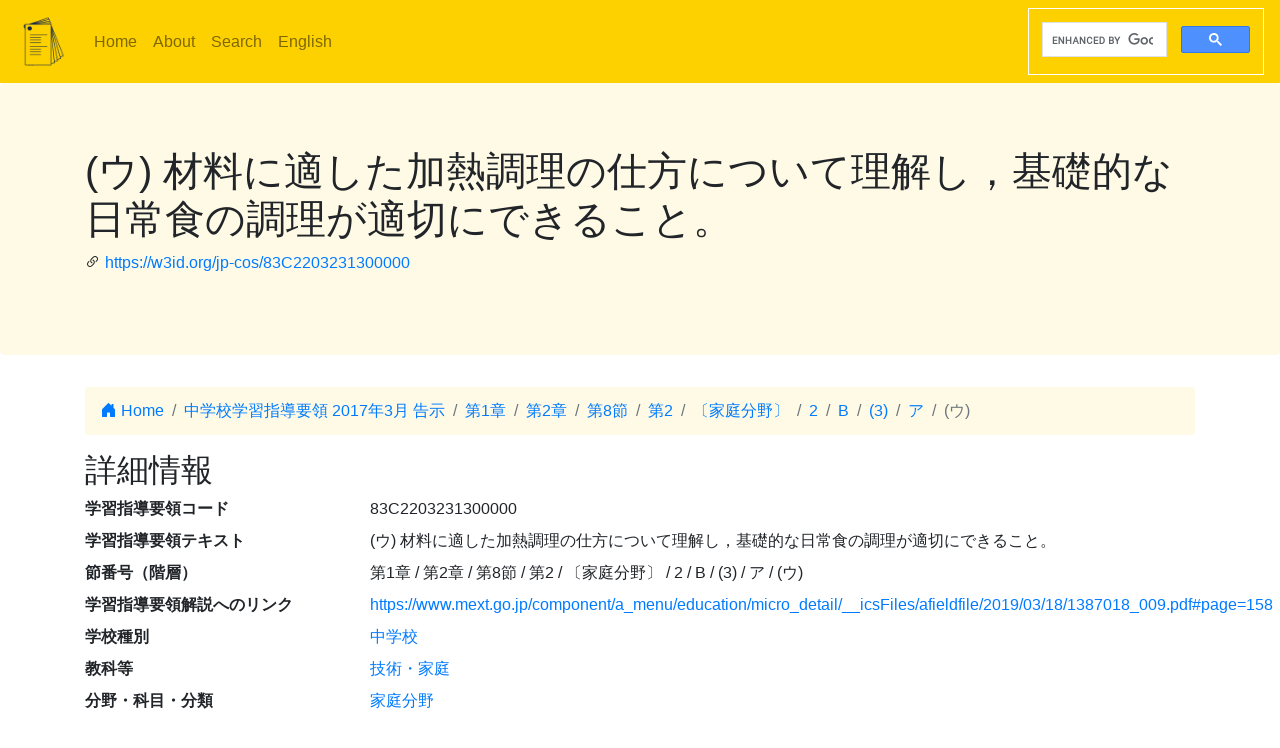

--- FILE ---
content_type: text/html; charset=utf-8
request_url: https://jp-cos.github.io/83C/2203231300000
body_size: 2750
content:
<!DOCTYPE html>
<html lang="ja">
  <head>
    <meta charset="utf-8">
    <meta name="viewport" content="width=device-width, initial-scale=1, shrink-to-fit=no">
    <link rel="stylesheet" href="https://cdn.jsdelivr.net/npm/bootstrap@4.6.2/dist/css/bootstrap.min.css" integrity="sha384-xOolHFLEh07PJGoPkLv1IbcEPTNtaed2xpHsD9ESMhqIYd0nLMwNLD69Npy4HI+N" crossorigin="anonymous">
    <link rel="stylesheet" href="https://cdn.jsdelivr.net/npm/bootstrap-icons@1.11.3/font/bootstrap-icons.min.css">
    <link rel="stylesheet" href="../style.css">
    <title>(ウ) 材料に適した加熱調理の仕方について理解し，基礎的な日常食の調理が適切にできること。 - 学習指導要領LOD</title>
    <meta name="twitter:card" content="summary">
    <meta name="twitter:title" content="(ウ) 材料に適した加熱調理の仕方について理解し，基礎的な日常食の調理が適切にできること。 - 学習指導要領LOD">
    <meta property="og:title" content="(ウ) 材料に適した加熱調理の仕方について理解し，基礎的な日常食の調理が適切にできること。 - 学習指導要領LOD">
    <meta property="og:type" content="website">
    <meta property="og:url" content="https://w3id.org/jp-cos/83C2203231300000">
    <meta property="og:image" content="https://w3id.org/jp-cos/logo.png">
    <meta name="generator" content="ttl2html 2.2.2">
    <script async src="https://www.googletagmanager.com/gtag/js?id=G-ZW2V5CQLY9"></script>
    <script>
      window.dataLayer = window.dataLayer || [];
      function gtag(){dataLayer.push(arguments);}
      gtag('js', new Date());
      gtag('config', 'G-ZW2V5CQLY9');
    </script>
  </head>
  <body>
    <nav class="navbar navbar-expand-lg navbar-light">
      <a class="navbar-brand" href="../">
        <img src="../logo.png" style="max-height: 54px" alt="学習指導要領LOD">
      </a>
      <button class="navbar-toggler" type="button" data-toggle="collapse" data-target="#navbarSupportedContent" aria-controls="navbarSupportedContent" aria-expanded="false" aria-label="Toggle navigation">
        <span class="navbar-toggler-icon"></span>
      </button>
      <div class="collapse navbar-collapse" id="navbarSupportedContent">
        <ul class="navbar-nav mr-auto">
          <li class="nav-item">
            <a class="nav-link" href="../">Home</a>
          </li>
          <li class="nav-item">
            <a class="nav-link" href="../about.html">About</a>
          </li>
            <li class="nav-item"><a class="nav-link" href="/search.html">Search</a></li>
            <li class="nav-item"><a class="nav-link" href="https://w3id.org/jp-cos/en/">English</a></li>
        </ul>
        <script async src="https://cse.google.com/cse.js?cx=75eea1908d53d46ba"></script>
        <div class="gcse-search"></div>
      </div>
    </nav>
        <div class="jumbotron">
      <div class="container">
        <h1>(ウ) 材料に適した加熱調理の仕方について理解し，基礎的な日常食の調理が適切にできること。</h1>
        <p><i class="bi bi-link-45deg"></i> <a href="https://w3id.org/jp-cos/83C2203231300000">https://w3id.org/jp-cos/83C2203231300000</a></p>
      </div>
    </div>
    <div class="container">
      <div class="row">
        <div class="col-md-12">
          <nav aria-label="breadcrumb">
            <ol class="breadcrumb">
              <li class="breadcrumb-item"><a href="../"><i class="bi bi-house-door-fill"></i> Home</a></li>
                <li class="breadcrumb-item" aria-current="page">
                  <a href="../LowerSecondary/2017">中学校学習指導要領 2017年3月 告示</a>
                </li>
                <li class="breadcrumb-item" aria-current="page">
                  <a href="../830/0000000000000">第1章</a>
                </li>
                <li class="breadcrumb-item" aria-current="page">
                  <a href="../83n/0000000000000">第2章</a>
                </li>
                <li class="breadcrumb-item" aria-current="page">
                  <a href="0000000000000">第8節</a>
                </li>
                <li class="breadcrumb-item" aria-current="page">
                  <a href="0200000000000">第2</a>
                </li>
                <li class="breadcrumb-item" aria-current="page">
                  <a href="2200000000000">〔家庭分野〕</a>
                </li>
                <li class="breadcrumb-item" aria-current="page">
                  <a href="2203000000000">2</a>
                </li>
                <li class="breadcrumb-item" aria-current="page">
                  <a href="2203200000000">B</a>
                </li>
                <li class="breadcrumb-item" aria-current="page">
                  <a href="2203230000000">(3)</a>
                </li>
                <li class="breadcrumb-item" aria-current="page">
                  <a href="2203231000000">ア</a>
                </li>
                <li class="breadcrumb-item active" aria-current="page">
                  (ウ)
                </li>
            </ol>
          </nav>
        </div>
      </div>
      <div class="row">
        <div class="col-md-12">
          <h2>詳細情報</h2>
          <dl class="row">
  <dt class="col-sm-3">学習指導要領コード</dt>
      <dd class="col-sm-9">83C2203231300000</dd>
  <dt class="col-sm-3">学習指導要領テキスト</dt>
      <dd class="col-sm-9">(ウ) 材料に適した加熱調理の仕方について理解し，基礎的な日常食の調理が適切にできること。</dd>
  <dt class="col-sm-3">節番号（階層）</dt>
      <dd class="col-sm-9">第1章 / 第2章 / 第8節 / 第2 / 〔家庭分野〕 / 2 / B / (3) / ア / (ウ)</dd>
  <dt class="col-sm-3">学習指導要領解説へのリンク</dt>
      <dd class="col-sm-9"><a href="https://www.mext.go.jp/component/a_menu/education/micro_detail/__icsFiles/afieldfile/2019/03/18/1387018_009.pdf#page=158">https://www.mext.go.jp/component/a_menu/education/micro_detail/__icsFiles/afieldfile/2019/03/18/1387018_009.pdf#page=158</a></dd>
  <dt class="col-sm-3">学校種別</dt>
      <dd class="col-sm-9"><a href="../school/LowerSecondary">中学校</a></dd>
  <dt class="col-sm-3">教科等</dt>
      <dd class="col-sm-9"><a href="../LowerSecondary/2017/技術・家庭">技術・家庭</a></dd>
  <dt class="col-sm-3">分野・科目・分類</dt>
      <dd class="col-sm-9"><a href="../LowerSecondary/2017/技術・家庭/家庭分野">家庭分野</a></dd>
  <dt class="col-sm-3">大項目</dt>
      <dd class="col-sm-9">目標及び内容（大項目）</dd>
  <dt class="col-sm-3">項目</dt>
      <dd class="col-sm-9">内容</dd>
  <dt class="col-sm-3">節番号</dt>
      <dd class="col-sm-9">(ウ)</dd>
  <dt class="col-sm-3">テキスト</dt>
      <dd class="col-sm-9">材料に適した加熱調理の仕方について理解し，基礎的な日常食の調理が適切にできること。</dd>
  <dt class="col-sm-3">告示時期</dt>
      <dd class="col-sm-9"><a href="../period/H29toH31">平成29～31年　告示</a></dd>
  <dt class="col-sm-3">学習指導要領</dt>
      <dd class="col-sm-9"><a href="../LowerSecondary/2017">中学校学習指導要領 2017年3月 告示</a></dd>
  <dt class="col-sm-3">学習指導要領（一部改正情報）</dt>
      <dd class="col-sm-9"><a href="../LowerSecondary/2017/2017">中学校学習指導要領 2017年3月 告示</a></dd>
  <dt class="col-sm-3">改正情報</dt>
      <dd class="col-sm-9">一部改正なし</dd>
  <dt class="col-sm-3">出典</dt>
      <dd class="col-sm-9"><a href="../83V11">【83V11】中学校学習指導要領コード 平成29年告示：バージョン1.1 （令和3年3月18日公表）</a></dd>
  <dt class="col-sm-3">項番</dt>
      <dd class="col-sm-9"><dl class="row border">
  <dt class="col-sm-3">項番</dt>
      <dd class="col-sm-9">1775</dd>
  <dt class="col-sm-3">出典</dt>
      <dd class="col-sm-9"><a href="../83V11">【83V11】中学校学習指導要領コード 平成29年告示：バージョン1.1 （令和3年3月18日公表）</a></dd>
  <dt class="col-sm-3">Type</dt>
      <dd class="col-sm-9"><a href="../Number">項番</a></dd>
</dl>
</dd>
  <dt class="col-sm-3">F学習指導要領コード</dt>
      <dd class="col-sm-9">A8A3UCA2A2A0A3A2A3A1A3A0A0A0A0A0</dd>
  <dt class="col-sm-3">Type</dt>
      <dd class="col-sm-9"><a href="../Item">学習指導要領の細目</a></dd>
</dl>

        </div>
      </div>
      <div class="row mb-1">
  <div class="col-sm-12">
    <h3>教科書単元検索</h3>
    <button id="textbook-button" class="btn btn-textbook" onclick="teaching_unit_search('83C2203231300000')">
      対応する教科書単元を取得
      <i class="bi bi-search"></i>
    </button>
    <div id="teaching_unit_result"></div>
  </div>
</div>
<div class="row mb-1">
  <div class="col-sm-12">
    <h3>NHK for School検索</h3>
    <button id="nhk4school-button-1" class="btn btn-nhk4school" onclick="get_nhk4school('83C2203231300000')">
      コンテンツ一覧を取得
      <i class="bi bi-search"></i>
    </button>
    <div id="nhk4school-list-1"></div>
  </div>
</div>
<div class="row mb-1">
  <div class="col-sm-12">
    <h3>S×UKILAM連携教材コンテンツ <a href="https://adeac.jp/adeac-lab/top/SxUKILAM/index.html" title="「SxUKILAM（スキラム）連携：多様な資料を活用した教材アーカイブ」とは?"><i class="bi bi-info-circle"></i></a></h3>
    <button id="sukilam-button" class="btn btn-sukilam" onclick="get_sukilam_data('83C2203231300000')">
      教材一覧を取得
      <i class="bi bi-search"></i>
    </button>
    <div id="sukilam-result"></div>
  </div>
</div>

      <div class="row inverse">
        <div class="col-md-12">
          <h2>被参照情報</h2>
          <dl class="row">
  <dt class="col-sm-3">&#39;子&#39;としての参照元:</dt>
    <dd class="col-sm-9"><a href="2203231000000">ア　次のような知識及び技能を身に付けること。</a></dd>
</dl>
        </div>
      </div>
    </div>
    <hr>
    <footer>
        <p class="float-right"><a href="https://w3id.org/jp-cos/83C2203231300000.ttl"><img src="https://www.w3.org/RDF/icons/rdf_flyer.24" alt="RDFデータ"></a></p>
      <p>
        &copy; 2021-2025
        教育データプラス研究会
      </p>
    </footer>

    <!-- jQuery first, then Popper.js, then Bootstrap JS -->
    <script src="https://cdn.jsdelivr.net/npm/jquery@3.5.1/dist/jquery.slim.min.js" integrity="sha384-DfXdz2htPH0lsSSs5nCTpuj/zy4C+OGpamoFVy38MVBnE+IbbVYUew+OrCXaRkfj" crossorigin="anonymous"></script>
    <script src="https://cdn.jsdelivr.net/npm/bootstrap@4.6.2/dist/js/bootstrap.bundle.min.js" integrity="sha384-Fy6S3B9q64WdZWQUiU+q4/2Lc9npb8tCaSX9FK7E8HnRr0Jz8D6OP9dO5Vg3Q9ct" crossorigin="anonymous"></script>
    <script src="../custom.js"></script>
  </body>
</html>
